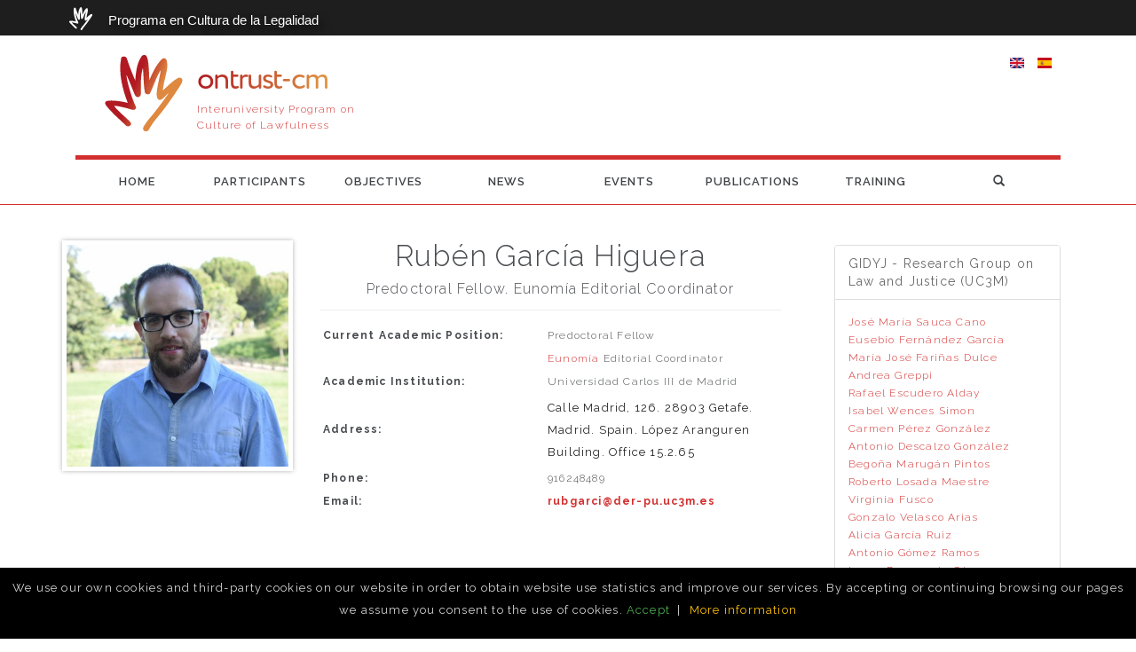

--- FILE ---
content_type: text/html; charset=utf-8
request_url: https://ontrust-cm.culturadelalegalidad.net/en/participantes/rub%C3%A9n-garc%C3%ADa-higuera
body_size: 8273
content:
<!DOCTYPE html>
<!--[if lt IE 7 ]><html class="ie ie6" lang="en"> <![endif]-->
<!--[if IE 7 ]><html class="ie ie7" lang="en"> <![endif]-->
<!--[if IE 8 ]><html class="ie ie8" lang="en"> <![endif]-->
<!--[if (gte IE 9)|!(IE)]><!--><html lang="en"> <!--<![endif]-->

    <head>

        <meta http-equiv="Content-Type" content="text/html; charset=utf-8" />
<link rel="shortcut icon" href="https://ontrust-cm.culturadelalegalidad.net/sites/default/files/logo%20Trust%20transparente.png" type="image/png" />
<meta name="viewport" content="width=device-width, initial-scale=1, maximum-scale=1" />
<meta name="rating" content="general" />
<meta name="generator" content="Drupal 7 (https://www.drupal.org)" />
<link rel="image_src" href="https://pbs.twimg.com/profile_images/1013693978942861312/6WxdtKfI_400x400.jpg" />
<link rel="canonical" href="https://ontrust-cm.culturadelalegalidad.net/en/participantes/rub%C3%A9n-garc%C3%ADa-higuera" />
<link rel="shortlink" href="https://ontrust-cm.culturadelalegalidad.net/en/node/338" />
<meta name="twitter:card" content="summary" />
<meta name="twitter:site" content="@NewTrust_cm" />
<meta name="twitter:site:id" content="@NewTrust_cm" />
<meta name="twitter:creator" content="@NewTrust_cm" />
<meta name="twitter:creator:id" content="@NewTrust_cm" />
<meta name="twitter:url" content="https://ontrust-cm.culturadelalegalidad.net/en/participantes/rub%C3%A9n-garc%C3%ADa-higuera" />
<meta name="twitter:title" content="Rubén García Higuera" />
        <title>Rubén García Higuera | ontrust-cm</title>
		<style type="text/css" media="all">
@import url("https://ontrust-cm.culturadelalegalidad.net/modules/system/system.base.css?rjjawx");
@import url("https://ontrust-cm.culturadelalegalidad.net/modules/system/system.messages.css?rjjawx");
</style>
<style type="text/css" media="all">
@import url("https://ontrust-cm.culturadelalegalidad.net/sites/all/modules/calendar/css/calendar_multiday.css?rjjawx");
@import url("https://ontrust-cm.culturadelalegalidad.net/modules/comment/comment.css?rjjawx");
@import url("https://ontrust-cm.culturadelalegalidad.net/sites/all/modules/date/date_repeat_field/date_repeat_field.css?rjjawx");
@import url("https://ontrust-cm.culturadelalegalidad.net/modules/field/theme/field.css?rjjawx");
@import url("https://ontrust-cm.culturadelalegalidad.net/modules/node/node.css?rjjawx");
@import url("https://ontrust-cm.culturadelalegalidad.net/modules/search/search.css?rjjawx");
@import url("https://ontrust-cm.culturadelalegalidad.net/modules/forum/forum.css?rjjawx");
@import url("https://ontrust-cm.culturadelalegalidad.net/sites/all/modules/views/css/views.css?rjjawx");
@import url("https://ontrust-cm.culturadelalegalidad.net/sites/all/modules/media/modules/media_wysiwyg/css/media_wysiwyg.base.css?rjjawx");
</style>
<style type="text/css" media="all">
@import url("https://ontrust-cm.culturadelalegalidad.net/sites/all/modules/ctools/css/ctools.css?rjjawx");
@import url("https://ontrust-cm.culturadelalegalidad.net/sites/all/modules/panels/css/panels.css?rjjawx");
@import url("https://ontrust-cm.culturadelalegalidad.net/modules/locale/locale.css?rjjawx");
</style>
<style type="text/css" media="all">
@import url("https://ontrust-cm.culturadelalegalidad.net/sites/all/themes/fiora/css/bootstrap.min.css?rjjawx");
@import url("https://ontrust-cm.culturadelalegalidad.net/sites/all/themes/fiora/css/jollyicons.css?rjjawx");
@import url("https://ontrust-cm.culturadelalegalidad.net/sites/all/themes/fiora/css/et-icons.css?rjjawx");
@import url("https://ontrust-cm.culturadelalegalidad.net/sites/all/themes/fiora/css/animate.css?rjjawx");
@import url("https://ontrust-cm.culturadelalegalidad.net/sites/all/themes/fiora/css/owl-carousel.css?rjjawx");
@import url("https://ontrust-cm.culturadelalegalidad.net/sites/all/themes/fiora/style.css?rjjawx");
@import url("https://ontrust-cm.culturadelalegalidad.net/sites/all/themes/fiora/css/custom/custom.css?rjjawx");
@import url("https://ontrust-cm.culturadelalegalidad.net/sites/all/themes/fiora/css/prettyPhoto.css?rjjawx");
@import url("https://ontrust-cm.culturadelalegalidad.net/sites/all/themes/fiora/rs-plugin/css/settings.css?rjjawx");
</style>
		
        <script src="/sites/all/themes/fiora/js/jquery.js"></script>
        <script src="https://oss.maxcdn.com/libs/html5shiv/3.7.0/html5shiv.js"></script>

        <!-- HTML5 Shim and Respond.js IE8 support of HTML5 elements and media queries -->
        <!-- WARNING: Respond.js doesn't work if you view the page via file:// -->
        <!--[if lt IE 9]>
            <script src="https://oss.maxcdn.com/libs/html5shiv/3.7.0/html5shiv.js"></script>
            <script src="https://oss.maxcdn.com/libs/respond.js/1.4.2/respond.min.js"></script>
        <![endif]-->
		
    </head>
    <body class="html not-front not-logged-in no-sidebars page-node page-node- page-node-338 node-type-participantes i18n-en" >

                <div class="wrapper">

    <header class="header">
        <div class="high-level">
            <div class="container">
                <span class="custom-icon-trust-white"></span>
                <span class="lema"><a href="https://culturadelalegalidad.net/" title="Home">Programa en Cultura de la Legalidad</a></span>
            </div>
        </div>
        <div class="menu-wrapper">
            <nav class="navbar navbar-default" role="navigation">
                <div class="container">
                    <div class="navbar-header">
                        <button type="button" class="navbar-toggle collapsed" data-toggle="collapse" data-target="#navbar" aria-expanded="false" aria-controls="navbar">
                            <span class="sr-only">Toggle navigation</span>
                            <span class="icon-layers"></span>
                        </button>

                        <!-- Logo -->
                                                    <a href="/en" title="Home" rel="home" class="logo">
                                <!--<img src="https://ontrust-cm.culturadelalegalidad.net/sites/default/files/logo%20Trust%20transparente_0.png" alt="Home" />-->
                                <span class="custom-icon-trust"></span>
                                <div id="site_data">
                                    <a class="navbar-brand" href="/en" title="Home">ontrust-cm</a>
                                                                            <a class="navbar-slogan hidden-xs" href="/en" title="Home">Interuniversity Program on Culture of Lawfulness</a>
                                                                    </div>
                            </a>
                        
                        <a id="td-header-search-button" class="visible-xs navbar-toggle pull-right" href="#" role="button" onclick="toggleSearchBar();" >
                            <i class="glyphicon glyphicon-search"></i>
                        </a>

                    </div>
                    <div id="navbar" class="navbar-collapse collapse">
                                                    <span class="navbar-menu-slogan visible-xs">Interuniversity Program on Culture of Lawfulness</span>
                                                  <div class="region region-menu region-menu">
    <div id="block-system-main-menu" class="block block-system block-menu">

    
  <div class="content">
    <ul class="menu"><li class="first leaf"><a href="/en" title="">Home</a></li>
<li class="leaf"><a href="/en/participantes" title="Participants list">Participants</a></li>
<li class="leaf"><a href="/en/content/objectives">Objectives</a></li>
<li class="leaf"><a href="/en/noticias" title="Most recent news">News</a></li>
<li class="leaf"><a href="/en/eventos" title="List of the latest events">Events</a></li>
<li class="leaf"><a href="/en/publicaciones" title="Publications">Publications</a></li>
<li class="last leaf"><a href="/en/content/training" title="Training">Training</a></li>
</ul>  </div>
</div>
  </div>
                                                      <div class="region region-header-right region-header-right">
    <div id="block-locale-language" class="block block-locale">

    
  <div class="content">
    <ul class="language-switcher-locale-url"><li class="en first active"><a href="/en/participantes/rub%C3%A9n-garc%C3%ADa-higuera" class="language-link active" xml:lang="en" title="Rubén García Higuera"><img class="language-icon" typeof="foaf:Image" src="https://ontrust-cm.culturadelalegalidad.net/sites/all/modules/languageicons/flags/en.png" width="16" height="12" alt="English" title="English" /></a></li>
<li class="es last"><a href="/es/participantes/rub%C3%A9n-garc%C3%ADa-higuera" class="language-link" xml:lang="es" title="Rubén García Higuera"><img class="language-icon" typeof="foaf:Image" src="https://ontrust-cm.culturadelalegalidad.net/sites/all/modules/languageicons/flags/es.png" width="16" height="12" alt="Español" title="Español" /></a></li>
</ul>  </div>
</div>
<div id="block-search-form" class="block block-search">

    
  <div class="content">
    <form class="search_form" onsubmit="if(this.search_block_form.value==&#039;Search&#039;){ alert(&#039;Please enter a search&#039;); return false; }" action="/en/participantes/rub%C3%A9n-garc%C3%ADa-higuera" method="post" id="search-block-form" accept-charset="UTF-8"><div><div class="container-inline">
      <h2 class="element-invisible">Search form</h2>
    <div class="form-item form-type-textfield form-item-search-block-form">
  <label class="element-invisible" for="edit-search-block-form--2">Search </label>
 <input title="Enter the terms you wish to search for." class="form-control form-text" onblur="if (this.value == &#039;&#039;) {this.value = &#039;Search on the site..&#039;;}" onfocus="if (this.value == &#039;Search on the site..&#039;) {this.value = &#039;&#039;;}" placeholder="Search on the site.." type="text" id="edit-search-block-form--2" name="search_block_form" value="Search on the site.." size="15" maxlength="128" />
</div>
<div class="form-actions form-wrapper" id="edit-actions"><input type="submit" id="edit-submit" name="op" value="Search" class="form-submit" /></div><input type="hidden" name="form_build_id" value="form-t4phSEDEMFi2RYtPjJaKearz4qZQdfnGneuUvKEtYzs" />
<input type="hidden" name="form_id" value="search_block_form" />
</div>
</div></form>  </div>
</div>
  </div>
                                            </div><!--/.nav-collapse -->
                </div><!--/.container-fluid -->
            </nav>
        </div><!-- end menu-wrapper -->

        <div id="block-search-form-2" class="block block-search" style="display: none;">
            <div class="content">
                <form class="search_form" onsubmit="if(this.search_block_form.value=='Search'){ alert('Please enter a search'); return false; }" action="/newtrust-cm/" method="post" id="search-block-form" accept-charset="UTF-8">
                    <div>
                        <div class="container-inline">
                            <div class="form-item form-type-textfield form-item-search-block-form">
                                <label class="element-invisible" for="edit-search-block-form--3">Buscar</label>
                                <input title="Escriba lo que quiere buscar." class="form-control form-text" onblur="if (this.value == '') {this.value = 'Search on the site..';}" onfocus="if (this.value == 'Search on the site..') {this.value = '';}" placeholder="Buscar en la web..." id="edit-search-block-form--3" name="search_block_form" value="Search on the site.." size="15" maxlength="128" type="text">
                            </div>
                            <div class="form-actions form-wrapper button-wrapper" id="edit-actions-2">
                                <input id="edit-submit-2" name="op" value="Buscar" class="form-submit btn btn-primary" type="submit">
                            </div>
                            <input name="form_build_id" value="form-_RSGKNU_QkCYJ8UjZiYM1dTcSigYHBKCbb2TVil0rQI" type="hidden">
                            <input name="form_id" value="search_block_form" type="hidden">
                        </div>
                    </div>
                </form>
            </div>
        </div>

    </header><!-- end header -->

            <section id="single-header">
            <div class="container">
                <div class="row">
                    <div class="col-lg-12">
                        <div class="single-title">
                                                    </div>
                                            </div>
                </div><!-- end row -->
            </div>
        </section>
    
    <section class="white-wrapper">
        <div class="container">
            <div class="row">
                <div id="content" class="col-md-12 col-sm-12 col-xs-12">
                                                                                                          <div class="region region-content region-content">
    <div id="block-system-main" class="block block-system">

    
  <div class="content">
    


<div class="col-xs-12 col-sm-12 col-md-9 col-lg-9 profile-left-col">
    <div class="row">
        <div id="profile-header" class="col-xs-12 col-sm-12 col-md-4 col-lg-4 text-center">
            <img src="https://ontrust-cm.culturadelalegalidad.net/sites/default/files/participantes/profile_pics/Ruben_Garcia.jpg" alt="user-image" class="img-responsive img-profile">
        </div>
        <div id="profile-info-wrapper" class="col-xs-12 col-sm-12 col-md-8 col-lg-8"">
            <h2 id="profile-name" >Rubén García Higuera</h2>
            <h4 id="profile-pos" >Predoctoral Fellow. Eunomía Editorial Coordinator</h4>
            <div id="profile-contact-info" class="hidden-xs hidden-sm"><table border="0" cellpadding="0" cellspacing="0" style="float:left; margin:10px; width:500px"><tbody><tr><td><strong>Current Academic Position:</strong></td><td>Predoctoral Fellow</td></tr><tr><td>&nbsp;</td><td><a href="https://e-revistas.uc3m.es/index.php/EUNOM/index">Eunomía </a>Editorial Coordinator</td></tr><tr><td><strong>Academic Institution:</strong></td><td>Universidad Carlos III de Madrid</td></tr><tr><td><strong>Address:</strong></td><td><p>Calle Madrid, 126. 28903 Getafe. Madrid. Spain. López Aranguren Building. Office 15.2.65</p></td></tr><tr><td><strong>Phone:</strong></td><td>916248489</td></tr><tr><td><strong>Email:</strong></td><td><strong><a href="mailto:rubgarci@der-pu.uc3m.es">rubgarci@der-pu.uc3m.es</a></strong></td></tr></tbody></table></div>
            <div id="profile-contact-info" class="hidden-md hidden-lg center-block text-center"><div><p><strong>Current academic position</strong></p></div><div><p>Predoctoral Fellow</p><p><a href="https://e-revistas.uc3m.es/index.php/EUNOM/index">Eunomía </a>Editorial Coordinator</p><p><strong>Academic entity</strong></p><p>Universidad Carlos III de Madrid</p><p><strong>Address</strong></p><p>Calle Madrid, 126. 28903 Getafe. Madrid. Spain. López Aranguren Building. Office 15.2.65</p><p><strong>Phone</strong></p><p>91 624 84 89</p><p><strong>Email</strong></p><p><strong><a href="mailto:rubgarci@der-pu.uc3m.es">rubgarci@der-pu.uc3m.es</a></strong></p></div></div>
        </div>
    </div>

    <div class="row">
        <div class="profile-content">
                    </div>
    </div>
</div>


  </div>
</div>
<div id="block-views-participantes-list-block-1" class="block block-views">

    
  <div class="content">
    <div class="view view-participantes-list view-id-participantes_list view-display-id-block_1 view-dom-id-e2038d224c3d464d48a0eb8a266a1249">
        
  
  
      <div class="view-content">
      
<div class="col-xs-12 col-sm-12 col-md-3 col-lg-3">
  <!-- Tab panes -->
  <div class="tab-content">
    <div role="tabpanel" class="tab-pane active" id="tab_Research partners"><div class="panel-group" id="accordion_Research partners" role="tablist" aria-multiselectable="true"></div></div><div role="tabpanel" class="tab-pane active" id="tab_Partners institutions"><div class="panel-group" id="accordion_Partners institutions" role="tablist" aria-multiselectable="true"></div></div><div role="tabpanel" class="tab-pane active" id="tab_Participant research groups"><div class="panel-group" id="accordion_Participant research groups" role="tablist" aria-multiselectable="true"><div class="panel panel-default">    <div class="panel-heading" role="tab" id="heading_GIDYJ_Research_Group_on_Law_and_Justice_UC3M_">        <h4 class="panel-title">            <a class="" role="button" data-toggle="collapse" data-parent="#accordion_Participant research groups" href="#collapse_GIDYJ_Research_Group_on_Law_and_Justice_UC3M_" aria-expanded="true"            aria-controls="collapse_GIDYJ_Research_Group_on_Law_and_Justice_UC3M_">GIDYJ - Research Group on Law and Justice (UC3M)            </a>        </h4>    </div>    <div id="collapse_GIDYJ_Research_Group_on_Law_and_Justice_UC3M_" class="panel-collapse collapse in" role="tabpanel" aria-labelledby="headingGIDYJ_Research_Group_on_Law_and_Justice_UC3M_">        <div class="panel-body"><div><ul class="participantes-block-list"><li class="participantes-block-list-elem" ><a href="/en/participantes/jose-maria-sauca-cano">José María Sauca Cano</a></li><li class="participantes-block-list-elem" ><a href="/en/participantes/eusebio-fern%C3%A1ndez-garc%C3%ADa">Eusebio Fernández García</a></li><li class="participantes-block-list-elem" ><a href="/en/participantes/mar%C3%ADa-jos%C3%A9-fari%C3%B1as-dulce">María José Fariñas Dulce</a></li><li class="participantes-block-list-elem" ><a href="/en/participantes/andrea-greppi">Andrea Greppi</a></li><li class="participantes-block-list-elem" ><a href="/en/participantes/rafael-escudero-alday">Rafael Escudero Alday</a></li><li class="participantes-block-list-elem" ><a href="/en/participantes/isabel-wences-simon">Isabel Wences Simon </a></li><li class="participantes-block-list-elem" ><a href="/en/participantes/carmen-p%C3%A9rez-gonz%C3%A1lez">Carmen Pérez González</a></li><li class="participantes-block-list-elem" ><a href="/en/participantes/antonio-descalzo-gonz%C3%A1lez">Antonio Descalzo González</a></li><li class="participantes-block-list-elem" ><a href="/en/participantes/bego%C3%B1a-marug%C3%A1n-pintos">Begoña Marugán Pintos</a></li><li class="participantes-block-list-elem" ><a href="/en/participantes/roberto-losada-maestre">Roberto Losada Maestre</a></li><li class="participantes-block-list-elem" ><a href="/en/participantes/virginia-fusco">Virginia Fusco</a></li><li class="participantes-block-list-elem" ><a href="/en/participantes/gonzalo-velasco-arias">Gonzalo Velasco Arias</a></li><li class="participantes-block-list-elem" ><a href="/en/participantes/alicia-garc%C3%ADa-ruiz">Alicia García Ruiz</a></li><li class="participantes-block-list-elem" ><a href="/en/participantes/antonio-g%C3%B3mez-ramos">Antonio Gómez Ramos</a></li><li class="participantes-block-list-elem" ><a href="/en/participantes/laura-baamonde-g%C3%B3mez">Laura Baamonde Gómez</a></li><li class="participantes-block-list-elem" ><a href="/en/participantes/ascensi%C3%B3n-elvira-perales">Ascensión Elvira Perales</a></li><li class="participantes-block-list-elem" ><a href="/en/participantes/marcos-vaquer-caballer%C3%ADa">Marcos Vaquer Caballería</a></li><li class="participantes-block-list-elem" ><a href="/en/participantes/rub%C3%A9n-s%C3%A1nchez-medero">Rubén Sánchez Medero</a></li><li class="participantes-block-list-elem" ><a href="/en/participantes/yolanda-g%C3%B3mez-lugo">Yolanda Gómez Lugo</a></li><li class="participantes-block-list-elem" ><a href="/en/participantes/antonio-natera-peral">Antonio Natera Peral</a></li><li class="participantes-block-list-elem" ><a href="/en/participantes/manuel-hidalgo-trenado">Manuel Hidalgo Trenado</a></li><li class="participantes-block-list-elem" ><a href="/en/participantes/rub%C3%A9n-garc%C3%ADa-higuera">Rubén García Higuera</a></li><li class="participantes-block-list-elem" ><a href="/en/participantes/jes%C3%BAs-ignacio-delgado-rojas">Jesús Ignacio Delgado Rojas</a></li><li class="participantes-block-list-elem" ><a href="/en/participantes/digno-montalv%C3%A1n-zambrano">Digno Montalván Zambrano</a></li></ul></div>        </div>    </div></div></div></div><div role="tabpanel" class="tab-pane " id="tab_Project coordination"><div class="panel-group" id="accordion_Project coordination" role="tablist" aria-multiselectable="true"></div></div>  </div>
</div>



    </div>
  
  
  
  
  
  
</div>  </div>
</div>
  </div>
                                                        </div>
            </div>
        </div>
    </section>

              <div class="region region-footer region-footer">
    <div id="block-block-16" class="block block-block">

    
  <div class="content">
    <div class="links-block"><div class="container"><div class="row "><div class="col-xs-12 col-sm-12 col-md-4 col-lg-4"><div class="widget wow fadeIn"><p class="lead text-center">RESEARCH GROUPS</p><ul><li class="lead"><strong><a href="http://www.derechoyjusticia.net/">GIDYJ</a> - <span style="color:#696969;">U. Carlos III of Madrid</span></strong></li><li class="lead"><strong><a href="https://gestion2.urjc.es/pdi/grupos-investigacion/gobernanza" target="_blank">GG_SDG</a> - <span style="color:#696969;">U. Rey Juan Carlos</span></strong></li><li class="lead"><strong><a href="https://www.ucm.es/ginedis/" target="_blank">GINEDIS</a> - <span style="color:#696969;">U. Complutense de Madrid</span></strong></li><li class="lead"><strong><a href="http://www.uc3m.es/ss/Satellite/UC3MInstitucional/es/Detalle/Organismo_C/1371210212209/1371211779309/Problemas_Fundamentales_del_Derecho_Penal">GIPFDP</a> - <span style="color:#696969;">U. Carlos III of Madrid</span></strong></li><li class="lead"><strong><a href="https://www.uah.es/es/investigacion/unidades-de-investigacion/grupos-de-investigacion/Pensamiento-Norteamericano/">I</a><a href="https://ielat.com/" target="_blank">ELAT</a> - <span style="color:#696969;">U. of Alcalá</span></strong></li><li class="lead"><strong><a href="https://itgespub.net/" target="_blank">IT_GesPub</a> - <span style="color:#696969;">U. Autónoma de Madrid</span></strong></li><li class="lead"><strong><a href="http://cchs.csic.es/es/research-group/theoria-cum-praxi-tcp">TcP</a> / <a href="http://cchs.csic.es/es/research-group/grupo-etica-aplicada-gea" target="_blank">GEA</a> - <span style="color:#696969;">Spanish National Research Council</span></strong></li></ul></div></div><div class="col-xs-12 col-sm-12 col-md-4 col-lg-4"><div class="widget wow fadeIn"><p class="lead text-center">RESEARCH PARTNERS</p><ul><li class="lead"><strong style="font-size: 13.008px;"><a href="https://facultad.itam.mx/facultad/24260-rodolfo-dario-vazquez-cardozo" target="_blank">Rodolfo Vázquez</a> - </strong><strong><span style="color:#696969;">Instituto Tecnológico Autónomo de México</span></strong></li><li class="lead"><strong><a href="https://law.yale.edu/susan-rose-ackerman">Susan Rose-Ackerman</a> - <span style="color:#696969;">Yale University, EEUU</span></strong></li><li class="lead"><strong><a href="https://rubrica.unige.it/personale/VUBGWlNh">Riccardo Guastini</a> - <span style="color:#696969;">Università degli studi di Genova, Italia</span></strong></li><li class="lead"><strong><a href="https://www.gu.se/en/about/find-staff/borothstein">Bo Rothstein</a> - <span style="color:#696969;">University of Gothenburg, Suecia</span></strong></li><li class="lead"><strong><a href="https://www.nottingham.ac.uk/politics/people/paul.heywood" target="_blank">Paul Heywood</a> - <span style="color:#696969;">University of Nottingham, Reino Unido</span></strong></li><li class="lead"><strong><a href="https://www.law.ox.ac.uk/people/timothy-endicott" target="_blank">Timothy Endicott</a> - <span style="color:#696969;">University of Oxford, Reino Unido</span></strong></li><li class="lead"><strong><a href="https://www.rider.edu/about/faculty-staff-directory/jonathan-mendilow" target="_blank">Jonathan Mendilow</a> - <span style="color:#696969;">Rider University, EEUU</span></strong></li></ul></div></div><div class="col-xs-12 col-sm-12 col-md-4 col-lg-4"><div class="widget wow fadeIn"><p class="lead text-center">PARTNERS INSTITUTIONS</p><ul><li class="lead"><strong><a href="http://transparencia.org.es/">Transparency International Spain</a></strong></li><li class="lead"><strong><a href="http://hayderecho.com/">Hay Derecho</a></strong></li><li class="lead"><strong><a href="https://www.osce.org/oceea" target="_blank">Organization for Security and Co-operation in Europe</a></strong></li><li class="lead"><strong><a href="https://www.llorenteycuenca.com/especialidad/asuntos-publicos/" target="_blank">LLYC - Public Affairs</a></strong></li></ul></div></div></div></div></div>  </div>
</div>
<div id="block-block-2" class="block block-block">

    
  <div class="content">
    <footer class="footer clearfix"><div class="container">
		<div class="title">
			<h3 class="section-title">GET IN TOUCH</h3>
			<!-- end section-title -->
		</div>
		<div class="row text-center">
			<div class="col-lg-3 contact-separator">
				<div class="widget wow fadeIn borderright">
					<h3 class="section-sub-title">Telephone</h3>
					<p class="lead">(0034) 916 248 489</p>
				</div>
				<!-- end widget -->
			</div>
			<!-- end col-lg-3 -->
			<div class="col-lg-3 contact-separator">
				<div class="widget wow fadeIn">
					<h3 class="section-sub-title">Address</h3>
					<p class="lead">Calle Madrid, 126<br />28026 Getafe, Madrid</p>
				</div>
				<!-- end widget -->
			</div>
			<!-- end col-lg-3 -->
			<div class="col-lg-3 contact-separator">
				<div class="widget wow fadeIn borderleft">
					<h3 class="section-sub-title">Email</h3>
					<p class="lead" id="mail-to"><a class="no-highlight-link" href="mailto:info@culturadelalegalidad.net?subject=Contact%20from%20newtrust-cm.culturadelalegalidad.net">info@culturadelalegalidad.net</a></p>
				</div>
				<!-- end widget -->
			</div>
			<!-- end col-lg-4 -->
			<div class="col-lg-3">
				<div class="widget wow fadeIn borderleft">
					<h3 class="section-sub-title">Follow us</h3>
					<p class="lead">
						<a class="social-icon no-highlight-link" href="https://twitter.com/NewTrust_cm?lang=es">
							<span class="custom-icon custom-icon-twitter"></span>
						</a>
						<a class="social-icon no-highlight-link" href="https://www.facebook.com/Cultura-de-la-Legalidad-273346936041971">
							<span class="custom-icon custom-icon-facebook"></span>
						</a>
					</p>
				</div>
				<!-- end widget -->
			</div>
			<!-- end col-lg-4 -->
		</div>
		<!-- end row -->
	</div>
	<!-- end container -->
</footer><!-- end footer -->  </div>
</div>
<div id="block-block-4" class="block block-block">

    
  <div class="content">
    
<section class="copyrights">
    <div class="container">
        <div class="row">
            <div class="col-md-12 col-sm-12 col-xs-12">
                <div class="footer-menu">
                    <p class="wrap-content">© ontrust-cm. 2026. All rights reserved</p>
                    <p class="wrap-content float_right"><a class="no-highlight-link" href="http://duegardmedia.ddns.net:8080/newtrust-cm/en/content/cookies-policy" target="_blank">Cookies Policy&nbsp;&nbsp;&nbsp;&nbsp;</a><a class="backtotop no-highlight-link" href="#" title="">Back to top <i class="icon-up-open-1"></i></a></p>
                 </div><!-- end footer-menu --> 
            </div><!-- end col -->
        </div><!-- end row -->
    </div><!-- end container -->
</section><!-- end copyrights -->

<!--//BLOQUE COOKIES-->
    <div id="cookie_bar" >
        <div class="inner">
            <p>We use our own cookies and third-party cookies on our website in order to obtain website use statistics and improve our services. By accepting or continuing browsing our pages we assume you consent to the use of cookies.<a class="cookie_bar_ok" href="javascript:void(0);" onclick="setAcceptCookie();">Accept</a> | <a class="info" href="http://duegardmedia.ddns.net:8080/newtrust-cm/en/content/cookies-policy" target="_blank">More information</a></p>
        </div>
    </div>
<!--//FIN BLOQUE COOKIES-->  </div>
</div>
  </div>
    </div><!-- end wrapper -->
                <script type="text/javascript" src="//code.jquery.com/jquery-1.10.2.min.js"></script>
<script type="text/javascript">
<!--//--><![CDATA[//><!--
window.jQuery || document.write("<script src='/sites/all/modules/jquery_update/replace/jquery/1.10/jquery.min.js'>\x3C/script>")
//--><!]]>
</script>
<script type="text/javascript" src="https://ontrust-cm.culturadelalegalidad.net/misc/jquery-extend-3.4.0.js?v=1.10.2"></script>
<script type="text/javascript" src="https://ontrust-cm.culturadelalegalidad.net/misc/jquery-html-prefilter-3.5.0-backport.js?v=1.10.2"></script>
<script type="text/javascript" src="https://ontrust-cm.culturadelalegalidad.net/misc/jquery.once.js?v=1.2"></script>
<script type="text/javascript" src="https://ontrust-cm.culturadelalegalidad.net/misc/drupal.js?rjjawx"></script>
<script type="text/javascript" src="https://ontrust-cm.culturadelalegalidad.net/sites/all/themes/fiora/js/custom/participantes_list.js?rjjawx"></script>
<script type="text/javascript" src="https://ontrust-cm.culturadelalegalidad.net/sites/all/themes/fiora/js/custom/participantes.js?rjjawx"></script>
<script type="text/javascript" src="https://ontrust-cm.culturadelalegalidad.net/sites/all/themes/fiora/js/custom/googlemaps.js?rjjawx"></script>
<script type="text/javascript" src="https://ontrust-cm.culturadelalegalidad.net/sites/all/themes/fiora/js/bootstrap.min.js?rjjawx"></script>
<script type="text/javascript" src="https://ontrust-cm.culturadelalegalidad.net/sites/all/themes/fiora/js/retina.js?rjjawx"></script>
<script type="text/javascript" src="https://ontrust-cm.culturadelalegalidad.net/sites/all/themes/fiora/js/wow.js?rjjawx"></script>
<script type="text/javascript" src="https://ontrust-cm.culturadelalegalidad.net/sites/all/themes/fiora/js/jquery.stellar.js?rjjawx"></script>
<script type="text/javascript" src="https://ontrust-cm.culturadelalegalidad.net/sites/all/themes/fiora/js/jquery.prettyPhoto.js?rjjawx"></script>
<script type="text/javascript" src="https://ontrust-cm.culturadelalegalidad.net/sites/all/themes/fiora/js/script.js?rjjawx"></script>
<script type="text/javascript" src="https://ontrust-cm.culturadelalegalidad.net/sites/all/themes/fiora/js/owl.carousel.js?rjjawx"></script>
<script type="text/javascript" src="https://ontrust-cm.culturadelalegalidad.net/sites/all/themes/fiora/js/smoothscroll.js?rjjawx"></script>
<script type="text/javascript" src="https://ontrust-cm.culturadelalegalidad.net/sites/all/themes/fiora/js/jquery.jigowatt.js?rjjawx"></script>
<script type="text/javascript" src="https://ontrust-cm.culturadelalegalidad.net/sites/all/themes/fiora/js/onepagescripts.js?rjjawx"></script>
<script type="text/javascript" src="https://ontrust-cm.culturadelalegalidad.net/sites/all/themes/fiora/js/jquery.isotope.min.js?rjjawx"></script>
<script type="text/javascript" src="https://ontrust-cm.culturadelalegalidad.net/sites/all/themes/fiora/js/4col-portfolio.js?rjjawx"></script>
<script type="text/javascript" src="https://ontrust-cm.culturadelalegalidad.net/sites/all/themes/fiora/js/custom/custom.js?rjjawx"></script>
<script type="text/javascript">
<!--//--><![CDATA[//><!--
jQuery.extend(Drupal.settings, {"basePath":"\/","pathPrefix":"en\/","ajaxPageState":{"theme":"fiora","theme_token":"mpwdJbBCRq-9LgMzTPQceLifZpMBL6U6W6YHNJNPtiY","js":{"\/\/code.jquery.com\/jquery-1.10.2.min.js":1,"0":1,"misc\/jquery-extend-3.4.0.js":1,"misc\/jquery-html-prefilter-3.5.0-backport.js":1,"misc\/jquery.once.js":1,"misc\/drupal.js":1,"sites\/all\/themes\/fiora\/js\/custom\/participantes_list.js":1,"sites\/all\/themes\/fiora\/js\/custom\/participantes.js":1,"sites\/all\/themes\/fiora\/js\/custom\/googlemaps.js":1,"sites\/all\/themes\/fiora\/js\/bootstrap.min.js":1,"sites\/all\/themes\/fiora\/js\/retina.js":1,"sites\/all\/themes\/fiora\/js\/wow.js":1,"sites\/all\/themes\/fiora\/js\/jquery.stellar.js":1,"sites\/all\/themes\/fiora\/js\/jquery.prettyPhoto.js":1,"sites\/all\/themes\/fiora\/js\/script.js":1,"sites\/all\/themes\/fiora\/js\/owl.carousel.js":1,"sites\/all\/themes\/fiora\/js\/smoothscroll.js":1,"sites\/all\/themes\/fiora\/js\/jquery.jigowatt.js":1,"sites\/all\/themes\/fiora\/js\/onepagescripts.js":1,"sites\/all\/themes\/fiora\/js\/jquery.isotope.min.js":1,"sites\/all\/themes\/fiora\/js\/4col-portfolio.js":1,"sites\/all\/themes\/fiora\/js\/custom\/custom.js":1},"css":{"modules\/system\/system.base.css":1,"modules\/system\/system.messages.css":1,"sites\/all\/modules\/calendar\/css\/calendar_multiday.css":1,"modules\/comment\/comment.css":1,"sites\/all\/modules\/date\/date_repeat_field\/date_repeat_field.css":1,"modules\/field\/theme\/field.css":1,"modules\/node\/node.css":1,"modules\/search\/search.css":1,"modules\/forum\/forum.css":1,"sites\/all\/modules\/views\/css\/views.css":1,"sites\/all\/modules\/media\/modules\/media_wysiwyg\/css\/media_wysiwyg.base.css":1,"sites\/all\/modules\/ctools\/css\/ctools.css":1,"sites\/all\/modules\/panels\/css\/panels.css":1,"modules\/locale\/locale.css":1,"sites\/all\/themes\/fiora\/css\/bootstrap.min.css":1,"sites\/all\/themes\/fiora\/css\/jollyicons.css":1,"sites\/all\/themes\/fiora\/css\/et-icons.css":1,"sites\/all\/themes\/fiora\/css\/animate.css":1,"sites\/all\/themes\/fiora\/css\/owl-carousel.css":1,"sites\/all\/themes\/fiora\/style.css":1,"sites\/all\/themes\/fiora\/css\/custom\/custom.css":1,"sites\/all\/themes\/fiora\/css\/prettyPhoto.css":1,"sites\/all\/themes\/fiora\/css\/extralayers.css":1,"sites\/all\/themes\/fiora\/rs-plugin\/css\/settings.css":1}},"swflang":"en","urlIsAjaxTrusted":{"\/en\/participantes\/rub%C3%A9n-garc%C3%ADa-higuera":true}});
//--><!]]>
</script>

        <script>
            /* ==============================================
             GOOGLE MAP
             =============================================== */
            (function ($) {
                "use strict";
                var locations = [
                    ['<div class="infobox"><h3 class="title"><a href="#">NEWTRUST-CM</a></h3><span>CALLE MADRID, 126. 28026. GETAFE, MADRID</span><br>+34 915 555 555</p></div></div></div>', 40.3162546, -3.7289772, 2]
                ];

                var map = new google.maps.Map(document.getElementById('map'), {
                    zoom: 10,
                    scrollwheel: false,
                    navigationControl: true,
                    mapTypeControl: false,
                    scaleControl: false,
                    draggable: true,
					                    styles: [{"stylers": [{"hue": "#404347"}, {saturation: -90},
                                {gamma: 0.15}]}],
					                    center: new google.maps.LatLng(40.3162546, -3.7289772),
                    mapTypeId: google.maps.MapTypeId.ROADMAP
                });
                var infowindow = new google.maps.InfoWindow();
                var marker, i;
                for (i = 0; i < locations.length; i++) {
                    marker = new google.maps.Marker({
                        position: new google.maps.LatLng(locations[i][1], locations[i][2]),
                        map: map,
                        							icon: 'https://ontrust-cm.culturadelalegalidad.net/sites/default/files/'
						                    });
                    google.maps.event.addListener(marker, 'click', (function (marker, i) {
                        return function () {
                            infowindow.setContent(locations[i][0]);
                            infowindow.open(map, marker);
                        }
                    })(marker, i));
                }
            })(jQuery);
        </script>
    </body>
</html>


--- FILE ---
content_type: application/javascript
request_url: https://ontrust-cm.culturadelalegalidad.net/sites/all/themes/fiora/js/4col-portfolio.js?rjjawx
body_size: 171
content:
      jQuery(document).ready(function ($) {
          var $container = $('.masonry_wrapper');
          $container.imagesLoaded(function () {
              $container.isotope({
                  itemSelector: '.item',
                  layoutMode: 'fitRows'
              });
          });
      
          $('nav.portfolio-filter ul li a').click(function () {
      
              $('nav.portfolio-filter ul li a').removeClass('active');
              $(this).addClass('active');
      
              var selector = $(this).attr('data-filter');
              $container.isotope({
                  filter: selector
              });
      
  
            return false;
          });
      });
     

--- FILE ---
content_type: application/javascript
request_url: https://ontrust-cm.culturadelalegalidad.net/sites/all/themes/fiora/js/custom/participantes_list.js?rjjawx
body_size: 365
content:
// On Start Execution
$(document).ready(function () {
  orderTabs();
  orderElements()
});

function  orderTabs() {
  var parentList = $("#group-list ul");
  var listElements = parentList.children("li");
  
  listElements.each(function (index, element) {
    var text = $(element).text();
    $(element).removeClass('active');

    switch (text) {
      case "Participant research groups":
        arraymove(listElements, index, 0);
        $(element).addClass('active');
        break;
      case "Research partners":
        arraymove(listElements, index, 1);
        break;
      case "Partners institutions":
        arraymove(listElements, index, 2);
        break;
      case "Project coordination":
        arraymove(listElements, index, 3);
        break;
    }
  });

  $(parentList).empty();
  $(parentList).append(listElements);
}

function orderElements() {
    $('div#participantes_tab_container div.tab-pane').each(function (index, element) {
        $(element).removeClass('active');
    });
    $('div#tab_Participant_research_groups').removeClass('fade').addClass('active');
}

function arraymove(arr, fromIndex, toIndex) {
  var element = arr[fromIndex];
  arr.splice(fromIndex, 1);
  arr.splice(toIndex, 0, element);
}



--- FILE ---
content_type: image/svg+xml
request_url: https://ontrust-cm.culturadelalegalidad.net/sites/all/themes/fiora/images/custom-icons/facebook-logo.svg
body_size: 1648
content:
<?xml version="1.0"?>
<svg version="1.1" xmlns="http://www.w3.org/2000/svg" xmlns:xlink="http://www.w3.org/1999/xlink" width="96.124" height="96.123">
    <desc iVinci="yes" version="4.6" gridStep="20" showGrid="no" snapToGrid="no" codePlatform="0"/>
    <g id="Layer1" name="Layer 1" opacity="1">
        <g id="Shape1">
            <desc shapeID="1" type="0" basicInfo-basicType="0" basicInfo-roundedRectRadius="12" basicInfo-polygonSides="6" basicInfo-starPoints="5" bounding="rect(-25.9845,-48.0615,51.969,96.123)" text="" font-familyName="" font-pixelSize="20" font-bold="0" font-underline="0" font-alignment="1" strokeStyle="0" markerStart="0" markerEnd="0" shadowEnabled="0" shadowOffsetX="0" shadowOffsetY="2" shadowBlur="4" shadowOpacity="160" blurEnabled="0" blurRadius="4" transform="matrix(1,0,0,1,48.0615,48.0615)" pers-center="0,0" pers-size="0,0" pers-start="0,0" pers-end="0,0" locked="0" mesh="" flag=""/>
            <path id="shapePath1" d="M72.089,0.0200005 L59.624,0 C45.62,0 36.57,9.285 36.57,23.656 L36.57,34.563 L24.037,34.563 C22.954,34.563 22.077,35.441 22.077,36.524 L22.077,52.327 C22.077,53.41 22.955,54.287 24.037,54.287 L36.57,54.287 L36.57,94.163 C36.57,95.246 37.447,96.123 38.53,96.123 L54.882,96.123 C55.965,96.123 56.842,95.245 56.842,94.163 L56.842,54.287 L71.496,54.287 C72.579,54.287 73.456,53.41 73.456,52.327 L73.462,36.524 C73.462,36.004 73.255,35.506 72.888,35.138 C72.521,34.77 72.021,34.563 71.501,34.563 L56.842,34.563 L56.842,25.317 C56.842,20.873 57.901,18.617 63.69,18.617 L72.087,18.614 C73.169,18.614 74.046,17.736 74.046,16.654 L74.046,1.98 C74.046,0.898998 73.17,0.0219994 72.089,0.0200005 Z" style="stroke:none;fill-rule:nonzero;fill:#fcfeff;fill-opacity:1;"/>
        </g>
    </g>
</svg>


--- FILE ---
content_type: application/javascript
request_url: https://ontrust-cm.culturadelalegalidad.net/sites/all/themes/fiora/js/custom/participantes.js?rjjawx
body_size: 140
content:
// On Start Execution
$(document).ready(function () {
    collapseDropdownElements();
    deleteTableStyle();
});

function collapseDropdownElements() {
    var elems = $('.collapse');
    $(elems).each( function(index, item) {
       if( index > 1 ) { jQuery(item).collapse();}
    });
}

function deleteTableStyle() {
    var elems = ('div#profile-contact-info table');
    $(elems).each( function(index, item) {
	$(item).removeAttr( 'style' );
    } );
}


--- FILE ---
content_type: application/javascript
request_url: https://ontrust-cm.culturadelalegalidad.net/sites/all/themes/fiora/js/onepagescripts.js?rjjawx
body_size: 954
content:
    (function($) {
     "use strict";
        /* ==============================================
        CAROUSEL
        =============================================== */
        $('.owl-carousel').owlCarousel({
            loop:true,
            margin:15,
            responsiveClass:true,
            responsive:{
                0:{
                    items:1,
                    nav:true
                },
                600:{
                    items:2,
                    nav:false
                },
                1000:{
                    items:3,
                    nav:false,
                    loop:false
                }
            }
        })

        /* ==============================================
        SMOOTH SCROLL
        =============================================== */
        smoothScroll.init({
            speed: 800, // Integer. How fast to complete the scroll in milliseconds
            easing: 'easeInOutCubic', // Easing pattern to use
            updateURL: true, // Boolean. Whether or not to update the URL with the anchor hash on scroll
            offset: 0, // Integer. How far to offset the scrolling anchor location in pixels
            callbackBefore: function ( toggle, anchor ) {}, // Function to run before scrolling
            callbackAfter: function ( toggle, anchor ) {} // Function to run after scrolling
        });
        
        /* ==============================================
        GOOGLE MAP
        =============================================== */
        var locations = [
            ['<div class="infobox"><h3 class="title"><a href="about1.html">OUR USA OFFICE</a></h3><span>NEW YORK CITY 2045 / 65</span><br>+90 555 666 77 88</p></div></div></div>', -15.501578, 15.160508, 2]
            ];
            
            var map = new google.maps.Map(document.getElementById('map'), {
                zoom: 5,
                scrollwheel: false,
                navigationControl: true,
                mapTypeControl: false,
                scaleControl: false,
                draggable: true,
                styles: [ { "stylers": [ { "hue": "#404347" },  {saturation: -90},
                    {gamma: 0.15} ] } ],
                center: new google.maps.LatLng(-15.501578, 15.160508),
            mapTypeId: google.maps.MapTypeId.ROADMAP
            });
            var infowindow = new google.maps.InfoWindow();
                var marker, i;
                for (i = 0; i < locations.length; i++) {  
                    marker = new google.maps.Marker({ 
                    position: new google.maps.LatLng(locations[i][1], locations[i][2]), 
                    map: map ,
                    icon: 'images/marker.png'
                    });
                google.maps.event.addListener(marker, 'click', (function(marker, i) {
                    return function() {
                    infowindow.setContent(locations[i][0]);
                    infowindow.open(map, marker);
                }
            })(marker, i));
        }
    })(jQuery);

--- FILE ---
content_type: image/svg+xml
request_url: https://ontrust-cm.culturadelalegalidad.net/sites/all/themes/fiora/images/custom-icons/twitter-logo.svg
body_size: 1435
content:
<?xml version="1.0"?>
<svg version="1.1" xmlns="http://www.w3.org/2000/svg" xmlns:xlink="http://www.w3.org/1999/xlink" width="16" height="16">
    <desc iVinci="yes" version="4.6" gridStep="20" showGrid="no" snapToGrid="no" codePlatform="0"/>
    <g id="Layer1" name="Layer 1" opacity="1">
        <g id="Shape1">
            <desc shapeID="1" type="0" basicInfo-basicType="0" basicInfo-roundedRectRadius="12" basicInfo-polygonSides="6" basicInfo-starPoints="5" bounding="rect(-8,-6.5,16,13)" text="" font-familyName="" font-pixelSize="20" font-bold="0" font-underline="0" font-alignment="1" strokeStyle="0" markerStart="0" markerEnd="0" shadowEnabled="0" shadowOffsetX="0" shadowOffsetY="2" shadowBlur="4" shadowOpacity="160" blurEnabled="0" blurRadius="4" transform="matrix(1,0,0,1,8,8)" pers-center="0,0" pers-size="0,0" pers-start="0,0" pers-end="0,0" locked="0" mesh="" flag=""/>
            <path id="shapePath1" d="M16,3 C15.4,3.3 14.8,3.4 14.1,3.5 C14.8,3.1 15.3,2.5 15.5,1.7 C14.9,2.1 14.2,2.3 13.4,2.5 C12.8,1.9 11.9,1.5 11,1.5 C9.3,1.5 7.8,3 7.8,4.8 C7.8,5.1 7.8,5.3 7.9,5.5 C5.2,5.4 2.7,4.1 1.1,2.1 C0.8,2.6 0.7,3.1 0.7,3.8 C0.7,4.9 1.3,5.9 2.2,6.5 C1.7,6.5 1.2,6.3 0.7,6.1 C0.7,7.7 1.8,9 3.3,9.3 C3,9.4 2.7,9.4 2.4,9.4 C2.2,9.4 2,9.4 1.8,9.3 C2.2,10.6 3.4,11.6 4.9,11.6 C3.8,12.5 2.4,13 0.8,13 C0.5,13 0.3,13 0,13 C1.5,13.9 3.2,14.5 5,14.5 C11,14.5 14.3,9.5 14.3,5.2 C14.3,5.1 14.3,4.9 14.3,4.8 C15,4.3 15.6,3.7 16,3 Z" style="stroke:none;fill-rule:nonzero;fill:#fcfeff;fill-opacity:1;"/>
        </g>
    </g>
</svg>


--- FILE ---
content_type: application/javascript
request_url: https://ontrust-cm.culturadelalegalidad.net/sites/all/themes/fiora/js/custom/googlemaps.js?rjjawx
body_size: 823
content:
window.google = window.google || {};
google.maps = google.maps || {};
(function () {

    function getScript(src) {
        document.write('<' + 'script src="' + src + '"><' + '/script>');
    }

    var modules = google.maps.modules = {};
    google.maps.__gjsload__ = function (name, text) {
        modules[name] = text;
    };

    google.maps.Load = function (apiLoad) {
        delete google.maps.Load;
        apiLoad([0.009999999776482582, [[["https://mt0.googleapis.com/vt?lyrs=m@285000000\u0026src=api\u0026hl=en-US\u0026", "https://mt1.googleapis.com/vt?lyrs=m@285000000\u0026src=api\u0026hl=en-US\u0026"], null, null, null, null, "m@285000000", ["https://mts0.google.com/vt?lyrs=m@285000000\u0026src=api\u0026hl=en-US\u0026", "https://mts1.google.com/vt?lyrs=m@285000000\u0026src=api\u0026hl=en-US\u0026"]], [["https://khm0.googleapis.com/kh?v=164\u0026hl=en-US\u0026", "https://khm1.googleapis.com/kh?v=164\u0026hl=en-US\u0026"], null, null, null, 1, "164", ["https://khms0.google.com/kh?v=164\u0026hl=en-US\u0026", "https://khms1.google.com/kh?v=164\u0026hl=en-US\u0026"]], [["https://mt0.googleapis.com/vt?lyrs=h@285000000\u0026src=api\u0026hl=en-US\u0026", "https://mt1.googleapis.com/vt?lyrs=h@285000000\u0026src=api\u0026hl=en-US\u0026"], null, null, null, null, "h@285000000", ["https://mts0.google.com/vt?lyrs=h@285000000\u0026src=api\u0026hl=en-US\u0026", "https://mts1.google.com/vt?lyrs=h@285000000\u0026src=api\u0026hl=en-US\u0026"]], [["https://mt0.googleapis.com/vt?lyrs=t@132,r@285000000\u0026src=api\u0026hl=en-US\u0026", "https://mt1.googleapis.com/vt?lyrs=t@132,r@285000000\u0026src=api\u0026hl=en-US\u0026"], null, null, null, null, "t@132,r@285000000", ["https://mts0.google.com/vt?lyrs=t@132,r@285000000\u0026src=api\u0026hl=en-US\u0026", "https://mts1.google.com/vt?lyrs=t@132,r@285000000\u0026src=api\u0026hl=en-US\u0026"]], null, null, [["https://cbk0.googleapis.com/cbk?", "https://cbk1.googleapis.com/cbk?"]], [["https://khm0.googleapis.com/kh?v=84\u0026hl=en-US\u0026", "https://khm1.googleapis.com/kh?v=84\u0026hl=en-US\u0026"], null, null, null, null, "84", ["https://khms0.google.com/kh?v=84\u0026hl=en-US\u0026", "https://khms1.google.com/kh?v=84\u0026hl=en-US\u0026"]], [["https://mt0.googleapis.com/mapslt?hl=en-US\u0026", "https://mt1.googleapis.com/mapslt?hl=en-US\u0026"]], [["https://mt0.googleapis.com/mapslt/ft?hl=en-US\u0026", "https://mt1.googleapis.com/mapslt/ft?hl=en-US\u0026"]], [["https://mt0.googleapis.com/vt?hl=en-US\u0026", "https://mt1.googleapis.com/vt?hl=en-US\u0026"]], [["https://mt0.googleapis.com/mapslt/loom?hl=en-US\u0026", "https://mt1.googleapis.com/mapslt/loom?hl=en-US\u0026"]], [["https://mts0.googleapis.com/mapslt?hl=en-US\u0026", "https://mts1.googleapis.com/mapslt?hl=en-US\u0026"]], [["https://mts0.googleapis.com/mapslt/ft?hl=en-US\u0026", "https://mts1.googleapis.com/mapslt/ft?hl=en-US\u0026"]], [["https://mts0.googleapis.com/mapslt/loom?hl=en-US\u0026", "https://mts1.googleapis.com/mapslt/loom?hl=en-US\u0026"]]], ["en-US", "US", null, 0, null, null, "https://maps.gstatic.com/mapfiles/", "https://csi.gstatic.com", "https://maps.googleapis.com", "https://maps.googleapis.com", null, "https://maps.google.com", "https://csi.gstatic.com", "https://maps.gstatic.com/maps-api-v3/api/images/"], ["https://maps.gstatic.com/maps-api-v3/api/js/19/5", "3.19.5"], [90550934], 1, null, null, null, null, null, "", null, null, 0, "https://khm.googleapis.com/mz?v=164\u0026", null, "https://earthbuilder.googleapis.com", "https://earthbuilder.googleapis.com", null, "https://mt.googleapis.com/vt/icon", [["https://mt0.googleapis.com/vt", "https://mt1.googleapis.com/vt"], ["https://mts0.googleapis.com/vt", "https://mts1.googleapis.com/vt"], null, null, null, null, null, null, null, null, null, null, ["https://mts0.google.com/vt", "https://mts1.google.com/vt"], "/maps/vt", 285000000, 132], 2, 500, ["https://geo0.ggpht.com/cbk", "https://g0.gstatic.com/landmark/tour", "https://g0.gstatic.com/landmark/config", "", "https://www.google.com/maps/preview/log204", "", "https://static.panoramio.com.storage.googleapis.com/photos/", ["https://geo0.ggpht.com/cbk", "https://geo1.ggpht.com/cbk", "https://geo2.ggpht.com/cbk", "https://geo3.ggpht.com/cbk"]], ["https://www.google.com/maps/api/js/master?pb=!1m2!1u19!2s5!2sen-US!3sUS!4s19/5", "https://www.google.com/maps/api/js/widget?pb=!1m2!1u19!2s5!2sen-US"], null, 0, [[0], [0]]], loadScriptTime);
    };
    var loadScriptTime = (new Date).getTime();
    getScript("https://maps.gstatic.com/maps-api-v3/api/js/19/5/main.js");
})();
